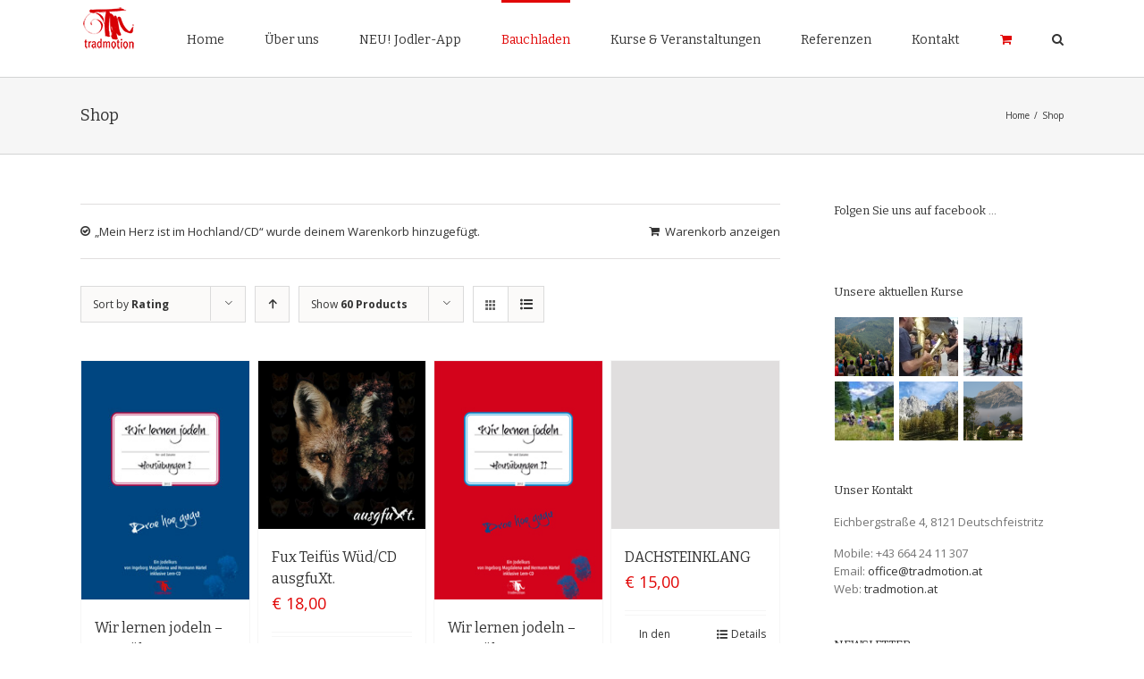

--- FILE ---
content_type: application/javascript
request_url: https://www.tradmotion.at/tradneu/wp-includes/js/dist/hooks.min.js?ver=d0188aa6c336f8bb426fe5318b7f5b72
body_size: 6811
content:
/*! This file is auto-generated */
this.wp=this.wp||{},this.wp.hooks=function(n){var t={};function r(e){if(t[e])return t[e].exports;var i=t[e]={i:e,l:!1,exports:{}};return n[e].call(i.exports,i,i.exports,r),i.l=!0,i.exports}return r.m=n,r.c=t,r.d=function(n,t,e){r.o(n,t)||Object.defineProperty(n,t,{enumerable:!0,get:e})},r.r=function(n){"undefined"!=typeof Symbol&&Symbol.toStringTag&&Object.defineProperty(n,Symbol.toStringTag,{value:"Module"}),Object.defineProperty(n,"__esModule",{value:!0})},r.t=function(n,t){if(1&t&&(n=r(n)),8&t)return n;if(4&t&&"object"==typeof n&&n&&n.__esModule)return n;var e=Object.create(null);if(r.r(e),Object.defineProperty(e,"default",{enumerable:!0,value:n}),2&t&&"string"!=typeof n)for(var i in n)r.d(e,i,function(t){return n[t]}.bind(null,i));return e},r.n=function(n){var t=n&&n.__esModule?function(){return n.default}:function(){return n};return r.d(t,"a",t),t},r.o=function(n,t){return Object.prototype.hasOwnProperty.call(n,t)},r.p="",r(r.s="gEOj")}({"1OyB":function(n,t,r){"use strict";function e(n,t){if(!(n instanceof t))throw new TypeError("Cannot call a class as a function")}r.d(t,"a",(function(){return e}))},"25BE":function(n,t,r){"use strict";function e(n){if("undefined"!=typeof Symbol&&Symbol.iterator in Object(n))return Array.from(n)}r.d(t,"a",(function(){return e}))},BsWD:function(n,t,r){"use strict";r.d(t,"a",(function(){return i}));var e=r("a3WO");function i(n,t){if(n){if("string"==typeof n)return Object(e.a)(n,t);var r=Object.prototype.toString.call(n).slice(8,-1);return"Object"===r&&n.constructor&&(r=n.constructor.name),"Map"===r||"Set"===r?Array.from(n):"Arguments"===r||/^(?:Ui|I)nt(?:8|16|32)(?:Clamped)?Array$/.test(r)?Object(e.a)(n,t):void 0}}},KQm4:function(n,t,r){"use strict";r.d(t,"a",(function(){return c}));var e=r("a3WO");var i=r("25BE"),o=r("BsWD");function c(n){return function(n){if(Array.isArray(n))return Object(e.a)(n)}(n)||Object(i.a)(n)||Object(o.a)(n)||function(){throw new TypeError("Invalid attempt to spread non-iterable instance.\nIn order to be iterable, non-array objects must have a [Symbol.iterator]() method.")}()}},a3WO:function(n,t,r){"use strict";function e(n,t){(null==t||t>n.length)&&(t=n.length);for(var r=0,e=new Array(t);r<t;r++)e[r]=n[r];return e}r.d(t,"a",(function(){return e}))},gEOj:function(n,t,r){"use strict";r.r(t),r.d(t,"createHooks",(function(){return v})),r.d(t,"addAction",(function(){return m})),r.d(t,"addFilter",(function(){return A})),r.d(t,"removeAction",(function(){return y})),r.d(t,"removeFilter",(function(){return b})),r.d(t,"hasAction",(function(){return g})),r.d(t,"hasFilter",(function(){return _})),r.d(t,"removeAllActions",(function(){return O})),r.d(t,"removeAllFilters",(function(){return F})),r.d(t,"doAction",(function(){return j})),r.d(t,"applyFilters",(function(){return k})),r.d(t,"currentAction",(function(){return x})),r.d(t,"currentFilter",(function(){return w})),r.d(t,"doingAction",(function(){return I})),r.d(t,"doingFilter",(function(){return S})),r.d(t,"didAction",(function(){return T})),r.d(t,"didFilter",(function(){return E})),r.d(t,"actions",(function(){return B})),r.d(t,"filters",(function(){return M}));var e=r("1OyB");var i=function(n){return"string"!=typeof n||""===n?(console.error("The namespace must be a non-empty string."),!1):!!/^[a-zA-Z][a-zA-Z0-9_.\-\/]*$/.test(n)||(console.error("The namespace can only contain numbers, letters, dashes, periods, underscores and slashes."),!1)};var o=function(n){return"string"!=typeof n||""===n?(console.error("The hook name must be a non-empty string."),!1):/^__/.test(n)?(console.error("The hook name cannot begin with `__`."),!1):!!/^[a-zA-Z][a-zA-Z0-9_.-]*$/.test(n)||(console.error("The hook name can only contain numbers, letters, dashes, periods and underscores."),!1)};var c=function(n,t){return function(r,e,c){var u=arguments.length>3&&void 0!==arguments[3]?arguments[3]:10,s=n[t];if(o(r)&&i(e))if("function"==typeof c)if("number"==typeof u){var a={callback:c,priority:u,namespace:e};if(s[r]){var l,f=s[r].handlers;for(l=f.length;l>0&&!(u>=f[l-1].priority);l--);l===f.length?f[l]=a:f.splice(l,0,a),s.__current.forEach((function(n){n.name===r&&n.currentIndex>=l&&n.currentIndex++}))}else s[r]={handlers:[a],runs:0};"hookAdded"!==r&&n.doAction("hookAdded",r,e,c,u)}else console.error("If specified, the hook priority must be a number.");else console.error("The hook callback must be a function.")}};var u=function(n,t){var r=arguments.length>2&&void 0!==arguments[2]&&arguments[2];return function(e,c){var u=n[t];if(o(e)&&(r||i(c))){if(!u[e])return 0;var s=0;if(r)s=u[e].handlers.length,u[e]={runs:u[e].runs,handlers:[]};else for(var a=u[e].handlers,l=function(n){a[n].namespace===c&&(a.splice(n,1),s++,u.__current.forEach((function(t){t.name===e&&t.currentIndex>=n&&t.currentIndex--})))},f=a.length-1;f>=0;f--)l(f);return"hookRemoved"!==e&&n.doAction("hookRemoved",e,c),s}}};var s=function(n,t){return function(r,e){var i=n[t];return void 0!==e?r in i&&i[r].handlers.some((function(n){return n.namespace===e})):r in i}};r("KQm4");var a=function(n,t){var r=arguments.length>2&&void 0!==arguments[2]&&arguments[2];return function(e){var i=n[t];i[e]||(i[e]={handlers:[],runs:0}),i[e].runs++;var o=i[e].handlers;for(var c=arguments.length,u=new Array(c>1?c-1:0),s=1;s<c;s++)u[s-1]=arguments[s];if(!o||!o.length)return r?u[0]:void 0;var a={name:e,currentIndex:0};for(i.__current.push(a);a.currentIndex<o.length;){var l=o[a.currentIndex],f=l.callback.apply(null,u);r&&(u[0]=f),a.currentIndex++}return i.__current.pop(),r?u[0]:void 0}};var l=function(n,t){return function(){var r,e,i=n[t];return null!==(r=null===(e=i.__current[i.__current.length-1])||void 0===e?void 0:e.name)&&void 0!==r?r:null}};var f=function(n,t){return function(r){var e=n[t];return void 0===r?void 0!==e.__current[0]:!!e.__current[0]&&r===e.__current[0].name}};var d=function(n,t){return function(r){var e=n[t];if(o(r))return e[r]&&e[r].runs?e[r].runs:0}},h=function n(){Object(e.a)(this,n),this.actions=Object.create(null),this.actions.__current=[],this.filters=Object.create(null),this.filters.__current=[],this.addAction=c(this,"actions"),this.addFilter=c(this,"filters"),this.removeAction=u(this,"actions"),this.removeFilter=u(this,"filters"),this.hasAction=s(this,"actions"),this.hasFilter=s(this,"filters"),this.removeAllActions=u(this,"actions",!0),this.removeAllFilters=u(this,"filters",!0),this.doAction=a(this,"actions"),this.applyFilters=a(this,"filters",!0),this.currentAction=l(this,"actions"),this.currentFilter=l(this,"filters"),this.doingAction=f(this,"actions"),this.doingFilter=f(this,"filters"),this.didAction=d(this,"actions"),this.didFilter=d(this,"filters")};var v=function(){return new h},p=v(),m=p.addAction,A=p.addFilter,y=p.removeAction,b=p.removeFilter,g=p.hasAction,_=p.hasFilter,O=p.removeAllActions,F=p.removeAllFilters,j=p.doAction,k=p.applyFilters,x=p.currentAction,w=p.currentFilter,I=p.doingAction,S=p.doingFilter,T=p.didAction,E=p.didFilter,B=p.actions,M=p.filters}});